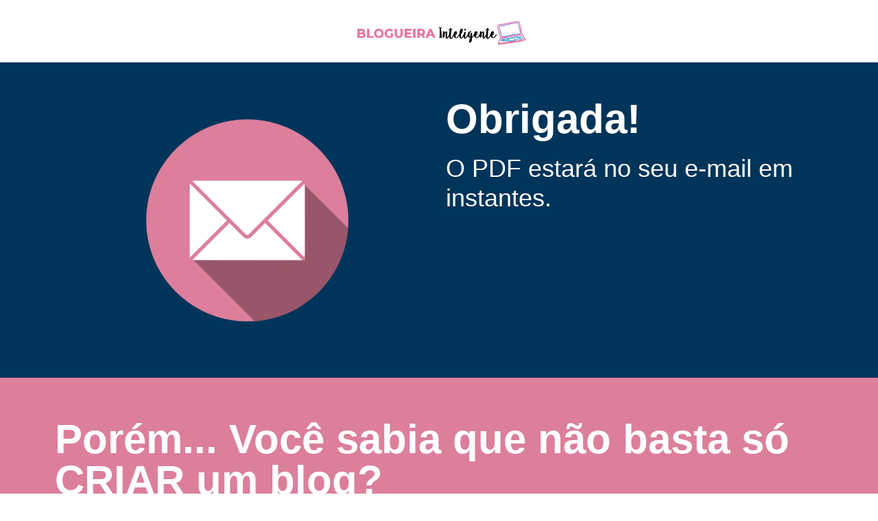

--- FILE ---
content_type: text/html; charset=UTF-8
request_url: https://blogueirainteligente.com.br/obrigada-por-confirmar-seu-email/
body_size: 25570
content:
<!DOCTYPE html><html lang="pt-BR" prefix="og: https://ogp.me/ns#"><head><script data-no-optimize="1">var litespeed_docref=sessionStorage.getItem("litespeed_docref");litespeed_docref&&(Object.defineProperty(document,"referrer",{get:function(){return litespeed_docref}}),sessionStorage.removeItem("litespeed_docref"));</script> <meta charset="UTF-8"> <script class="_iub_cs_skip" type="litespeed/javascript">var _iub=_iub||{};_iub.csConfiguration=_iub.csConfiguration||{};_iub.csConfiguration.siteId="3177471";_iub.csConfiguration.cookiePolicyId="57224661"</script> <script class="_iub_cs_skip" type="litespeed/javascript" data-src="https://cs.iubenda.com/sync/3177471.js"></script> <style>img:is([sizes="auto" i], [sizes^="auto," i]) { contain-intrinsic-size: 3000px 1500px }</style><meta name="viewport" content="width=device-width, initial-scale=1"><title>Obrigada por Confirmar seu Email - Blogueira Inteligente</title><meta name="description" content="Obrigada! O PDF estará no seu e-mail em instantes. Porém... Você sabia que não basta só CRIAR um blog? Para ter resultados, você vai precisar das estratégias"/><meta name="robots" content="follow, index, max-snippet:-1, max-video-preview:-1, max-image-preview:large"/><link rel="canonical" href="https://blogueirainteligente.com.br/obrigada-por-confirmar-seu-email/" /><meta property="og:locale" content="pt_BR" /><meta property="og:type" content="article" /><meta property="og:title" content="Obrigada por Confirmar seu Email - Blogueira Inteligente" /><meta property="og:description" content="Obrigada! O PDF estará no seu e-mail em instantes. Porém... Você sabia que não basta só CRIAR um blog? Para ter resultados, você vai precisar das estratégias" /><meta property="og:url" content="https://blogueirainteligente.com.br/obrigada-por-confirmar-seu-email/" /><meta property="og:site_name" content="Blogueira Inteligente" /><meta property="og:updated_time" content="2024-01-06T11:07:10+00:00" /><meta property="og:image" content="https://blogueirainteligente.com.br/wp-content/uploads/2020/02/cropped-blogueira-inteligente-logo-linha-rosa-2-1.png" /><meta property="og:image:secure_url" content="https://blogueirainteligente.com.br/wp-content/uploads/2020/02/cropped-blogueira-inteligente-logo-linha-rosa-2-1.png" /><meta property="og:image:width" content="1298" /><meta property="og:image:height" content="356" /><meta property="og:image:alt" content="Obrigada por Confirmar seu Email" /><meta property="og:image:type" content="image/png" /><meta property="article:published_time" content="2023-03-18T13:08:37+00:00" /><meta property="article:modified_time" content="2024-01-06T11:07:10+00:00" /><meta name="twitter:card" content="summary_large_image" /><meta name="twitter:title" content="Obrigada por Confirmar seu Email - Blogueira Inteligente" /><meta name="twitter:description" content="Obrigada! O PDF estará no seu e-mail em instantes. Porém... Você sabia que não basta só CRIAR um blog? Para ter resultados, você vai precisar das estratégias" /><meta name="twitter:image" content="https://blogueirainteligente.com.br/wp-content/uploads/2020/02/cropped-blogueira-inteligente-logo-linha-rosa-2-1.png" /><meta name="twitter:label1" content="Tempo para leitura" /><meta name="twitter:data1" content="Menos de um minuto" /> <script type="application/ld+json" class="rank-math-schema">{"@context":"https://schema.org","@graph":[{"@type":["Person","Organization"],"@id":"https://blogueirainteligente.com.br/#person","name":"Alyssa Prado","logo":{"@type":"ImageObject","@id":"https://blogueirainteligente.com.br/#logo","url":"https://blogueirainteligente.com.br/wp-content/uploads/2020/02/cropped-blogueira-inteligente-logo-linha-rosa-2.png","contentUrl":"https://blogueirainteligente.com.br/wp-content/uploads/2020/02/cropped-blogueira-inteligente-logo-linha-rosa-2.png","caption":"Blogueira Inteligente","inLanguage":"pt-BR","width":"1250","height":"356"},"image":{"@type":"ImageObject","@id":"https://blogueirainteligente.com.br/#logo","url":"https://blogueirainteligente.com.br/wp-content/uploads/2020/02/cropped-blogueira-inteligente-logo-linha-rosa-2.png","contentUrl":"https://blogueirainteligente.com.br/wp-content/uploads/2020/02/cropped-blogueira-inteligente-logo-linha-rosa-2.png","caption":"Blogueira Inteligente","inLanguage":"pt-BR","width":"1250","height":"356"}},{"@type":"WebSite","@id":"https://blogueirainteligente.com.br/#website","url":"https://blogueirainteligente.com.br","name":"Blogueira Inteligente","publisher":{"@id":"https://blogueirainteligente.com.br/#person"},"inLanguage":"pt-BR"},{"@type":"ImageObject","@id":"https://blogueirainteligente.com.br/wp-content/uploads/2020/02/cropped-blogueira-inteligente-logo-linha-rosa-2-1-1024x281.png","url":"https://blogueirainteligente.com.br/wp-content/uploads/2020/02/cropped-blogueira-inteligente-logo-linha-rosa-2-1-1024x281.png","width":"200","height":"200","inLanguage":"pt-BR"},{"@type":"WebPage","@id":"https://blogueirainteligente.com.br/obrigada-por-confirmar-seu-email/#webpage","url":"https://blogueirainteligente.com.br/obrigada-por-confirmar-seu-email/","name":"Obrigada por Confirmar seu Email - Blogueira Inteligente","datePublished":"2023-03-18T13:08:37+00:00","dateModified":"2024-01-06T11:07:10+00:00","isPartOf":{"@id":"https://blogueirainteligente.com.br/#website"},"primaryImageOfPage":{"@id":"https://blogueirainteligente.com.br/wp-content/uploads/2020/02/cropped-blogueira-inteligente-logo-linha-rosa-2-1-1024x281.png"},"inLanguage":"pt-BR"},{"@type":"Person","@id":"https://blogueirainteligente.com.br/author/alyssapradobloggmail-com/","name":"Alyssa Prado","url":"https://blogueirainteligente.com.br/author/alyssapradobloggmail-com/","image":{"@type":"ImageObject","@id":"https://blogueirainteligente.com.br/wp-content/litespeed/avatar/9912a8de32a5b5d3761dbe922c5a50a3.jpg?ver=1769530603","url":"https://blogueirainteligente.com.br/wp-content/litespeed/avatar/9912a8de32a5b5d3761dbe922c5a50a3.jpg?ver=1769530603","caption":"Alyssa Prado","inLanguage":"pt-BR"},"sameAs":["https://blogueirainteligente.com.br"]},{"@type":"Article","headline":"Obrigada por Confirmar seu Email - Blogueira Inteligente","datePublished":"2023-03-18T13:08:37+00:00","dateModified":"2024-01-06T11:07:10+00:00","author":{"@id":"https://blogueirainteligente.com.br/author/alyssapradobloggmail-com/","name":"Alyssa Prado"},"publisher":{"@id":"https://blogueirainteligente.com.br/#person"},"description":"Obrigada! O PDF estar\u00e1 no seu e-mail em instantes. Por\u00e9m... Voc\u00ea sabia que n\u00e3o basta s\u00f3 CRIAR um blog? Para ter resultados, voc\u00ea vai precisar das estrat\u00e9gias","name":"Obrigada por Confirmar seu Email - Blogueira Inteligente","@id":"https://blogueirainteligente.com.br/obrigada-por-confirmar-seu-email/#richSnippet","isPartOf":{"@id":"https://blogueirainteligente.com.br/obrigada-por-confirmar-seu-email/#webpage"},"image":{"@id":"https://blogueirainteligente.com.br/wp-content/uploads/2020/02/cropped-blogueira-inteligente-logo-linha-rosa-2-1-1024x281.png"},"inLanguage":"pt-BR","mainEntityOfPage":{"@id":"https://blogueirainteligente.com.br/obrigada-por-confirmar-seu-email/#webpage"}}]}</script> <link rel='dns-prefetch' href='//cdn.iubenda.com' /><link href='https://fonts.gstatic.com' crossorigin rel='preconnect' /><link href='https://fonts.googleapis.com' crossorigin rel='preconnect' /><link rel="alternate" type="application/rss+xml" title="Feed para Blogueira Inteligente &raquo;" href="https://blogueirainteligente.com.br/feed/" /><link rel="alternate" type="application/rss+xml" title="Feed de comentários para Blogueira Inteligente &raquo;" href="https://blogueirainteligente.com.br/comments/feed/" /><link rel="alternate" type="application/rss+xml" title="Feed de Blogueira Inteligente &raquo; Story" href="https://blogueirainteligente.com.br/web-stories/feed/"><link data-optimized="2" rel="stylesheet" href="https://blogueirainteligente.com.br/wp-content/litespeed/css/38737f38fa304ca72bc04009ed56154a.css?ver=d4159" /><style id='classic-theme-styles-inline-css'>/*! This file is auto-generated */
.wp-block-button__link{color:#fff;background-color:#32373c;border-radius:9999px;box-shadow:none;text-decoration:none;padding:calc(.667em + 2px) calc(1.333em + 2px);font-size:1.125em}.wp-block-file__button{background:#32373c;color:#fff;text-decoration:none}</style><style id='qsm-quiz-style-inline-css'></style><style id='global-styles-inline-css'>:root{--wp--preset--aspect-ratio--square: 1;--wp--preset--aspect-ratio--4-3: 4/3;--wp--preset--aspect-ratio--3-4: 3/4;--wp--preset--aspect-ratio--3-2: 3/2;--wp--preset--aspect-ratio--2-3: 2/3;--wp--preset--aspect-ratio--16-9: 16/9;--wp--preset--aspect-ratio--9-16: 9/16;--wp--preset--color--black: #000000;--wp--preset--color--cyan-bluish-gray: #abb8c3;--wp--preset--color--white: #ffffff;--wp--preset--color--pale-pink: #f78da7;--wp--preset--color--vivid-red: #cf2e2e;--wp--preset--color--luminous-vivid-orange: #ff6900;--wp--preset--color--luminous-vivid-amber: #fcb900;--wp--preset--color--light-green-cyan: #7bdcb5;--wp--preset--color--vivid-green-cyan: #00d084;--wp--preset--color--pale-cyan-blue: #8ed1fc;--wp--preset--color--vivid-cyan-blue: #0693e3;--wp--preset--color--vivid-purple: #9b51e0;--wp--preset--color--contrast: var(--contrast);--wp--preset--color--contrast-2: var(--contrast-2);--wp--preset--color--contrast-3: var(--contrast-3);--wp--preset--color--base: var(--base);--wp--preset--color--base-2: var(--base-2);--wp--preset--color--base-3: var(--base-3);--wp--preset--color--accent: var(--accent);--wp--preset--color--accent-hover: var(--accent-hover);--wp--preset--color--accent-2: var(--accent-2);--wp--preset--gradient--vivid-cyan-blue-to-vivid-purple: linear-gradient(135deg,rgb(6,147,227) 0%,rgb(155,81,224) 100%);--wp--preset--gradient--light-green-cyan-to-vivid-green-cyan: linear-gradient(135deg,rgb(122,220,180) 0%,rgb(0,208,130) 100%);--wp--preset--gradient--luminous-vivid-amber-to-luminous-vivid-orange: linear-gradient(135deg,rgb(252,185,0) 0%,rgb(255,105,0) 100%);--wp--preset--gradient--luminous-vivid-orange-to-vivid-red: linear-gradient(135deg,rgb(255,105,0) 0%,rgb(207,46,46) 100%);--wp--preset--gradient--very-light-gray-to-cyan-bluish-gray: linear-gradient(135deg,rgb(238,238,238) 0%,rgb(169,184,195) 100%);--wp--preset--gradient--cool-to-warm-spectrum: linear-gradient(135deg,rgb(74,234,220) 0%,rgb(151,120,209) 20%,rgb(207,42,186) 40%,rgb(238,44,130) 60%,rgb(251,105,98) 80%,rgb(254,248,76) 100%);--wp--preset--gradient--blush-light-purple: linear-gradient(135deg,rgb(255,206,236) 0%,rgb(152,150,240) 100%);--wp--preset--gradient--blush-bordeaux: linear-gradient(135deg,rgb(254,205,165) 0%,rgb(254,45,45) 50%,rgb(107,0,62) 100%);--wp--preset--gradient--luminous-dusk: linear-gradient(135deg,rgb(255,203,112) 0%,rgb(199,81,192) 50%,rgb(65,88,208) 100%);--wp--preset--gradient--pale-ocean: linear-gradient(135deg,rgb(255,245,203) 0%,rgb(182,227,212) 50%,rgb(51,167,181) 100%);--wp--preset--gradient--electric-grass: linear-gradient(135deg,rgb(202,248,128) 0%,rgb(113,206,126) 100%);--wp--preset--gradient--midnight: linear-gradient(135deg,rgb(2,3,129) 0%,rgb(40,116,252) 100%);--wp--preset--font-size--small: 13px;--wp--preset--font-size--medium: 20px;--wp--preset--font-size--large: 36px;--wp--preset--font-size--x-large: 42px;--wp--preset--spacing--20: 0.44rem;--wp--preset--spacing--30: 0.67rem;--wp--preset--spacing--40: 1rem;--wp--preset--spacing--50: 1.5rem;--wp--preset--spacing--60: 2.25rem;--wp--preset--spacing--70: 3.38rem;--wp--preset--spacing--80: 5.06rem;--wp--preset--shadow--natural: 6px 6px 9px rgba(0, 0, 0, 0.2);--wp--preset--shadow--deep: 12px 12px 50px rgba(0, 0, 0, 0.4);--wp--preset--shadow--sharp: 6px 6px 0px rgba(0, 0, 0, 0.2);--wp--preset--shadow--outlined: 6px 6px 0px -3px rgb(255, 255, 255), 6px 6px rgb(0, 0, 0);--wp--preset--shadow--crisp: 6px 6px 0px rgb(0, 0, 0);}:where(.is-layout-flex){gap: 0.5em;}:where(.is-layout-grid){gap: 0.5em;}body .is-layout-flex{display: flex;}.is-layout-flex{flex-wrap: wrap;align-items: center;}.is-layout-flex > :is(*, div){margin: 0;}body .is-layout-grid{display: grid;}.is-layout-grid > :is(*, div){margin: 0;}:where(.wp-block-columns.is-layout-flex){gap: 2em;}:where(.wp-block-columns.is-layout-grid){gap: 2em;}:where(.wp-block-post-template.is-layout-flex){gap: 1.25em;}:where(.wp-block-post-template.is-layout-grid){gap: 1.25em;}.has-black-color{color: var(--wp--preset--color--black) !important;}.has-cyan-bluish-gray-color{color: var(--wp--preset--color--cyan-bluish-gray) !important;}.has-white-color{color: var(--wp--preset--color--white) !important;}.has-pale-pink-color{color: var(--wp--preset--color--pale-pink) !important;}.has-vivid-red-color{color: var(--wp--preset--color--vivid-red) !important;}.has-luminous-vivid-orange-color{color: var(--wp--preset--color--luminous-vivid-orange) !important;}.has-luminous-vivid-amber-color{color: var(--wp--preset--color--luminous-vivid-amber) !important;}.has-light-green-cyan-color{color: var(--wp--preset--color--light-green-cyan) !important;}.has-vivid-green-cyan-color{color: var(--wp--preset--color--vivid-green-cyan) !important;}.has-pale-cyan-blue-color{color: var(--wp--preset--color--pale-cyan-blue) !important;}.has-vivid-cyan-blue-color{color: var(--wp--preset--color--vivid-cyan-blue) !important;}.has-vivid-purple-color{color: var(--wp--preset--color--vivid-purple) !important;}.has-black-background-color{background-color: var(--wp--preset--color--black) !important;}.has-cyan-bluish-gray-background-color{background-color: var(--wp--preset--color--cyan-bluish-gray) !important;}.has-white-background-color{background-color: var(--wp--preset--color--white) !important;}.has-pale-pink-background-color{background-color: var(--wp--preset--color--pale-pink) !important;}.has-vivid-red-background-color{background-color: var(--wp--preset--color--vivid-red) !important;}.has-luminous-vivid-orange-background-color{background-color: var(--wp--preset--color--luminous-vivid-orange) !important;}.has-luminous-vivid-amber-background-color{background-color: var(--wp--preset--color--luminous-vivid-amber) !important;}.has-light-green-cyan-background-color{background-color: var(--wp--preset--color--light-green-cyan) !important;}.has-vivid-green-cyan-background-color{background-color: var(--wp--preset--color--vivid-green-cyan) !important;}.has-pale-cyan-blue-background-color{background-color: var(--wp--preset--color--pale-cyan-blue) !important;}.has-vivid-cyan-blue-background-color{background-color: var(--wp--preset--color--vivid-cyan-blue) !important;}.has-vivid-purple-background-color{background-color: var(--wp--preset--color--vivid-purple) !important;}.has-black-border-color{border-color: var(--wp--preset--color--black) !important;}.has-cyan-bluish-gray-border-color{border-color: var(--wp--preset--color--cyan-bluish-gray) !important;}.has-white-border-color{border-color: var(--wp--preset--color--white) !important;}.has-pale-pink-border-color{border-color: var(--wp--preset--color--pale-pink) !important;}.has-vivid-red-border-color{border-color: var(--wp--preset--color--vivid-red) !important;}.has-luminous-vivid-orange-border-color{border-color: var(--wp--preset--color--luminous-vivid-orange) !important;}.has-luminous-vivid-amber-border-color{border-color: var(--wp--preset--color--luminous-vivid-amber) !important;}.has-light-green-cyan-border-color{border-color: var(--wp--preset--color--light-green-cyan) !important;}.has-vivid-green-cyan-border-color{border-color: var(--wp--preset--color--vivid-green-cyan) !important;}.has-pale-cyan-blue-border-color{border-color: var(--wp--preset--color--pale-cyan-blue) !important;}.has-vivid-cyan-blue-border-color{border-color: var(--wp--preset--color--vivid-cyan-blue) !important;}.has-vivid-purple-border-color{border-color: var(--wp--preset--color--vivid-purple) !important;}.has-vivid-cyan-blue-to-vivid-purple-gradient-background{background: var(--wp--preset--gradient--vivid-cyan-blue-to-vivid-purple) !important;}.has-light-green-cyan-to-vivid-green-cyan-gradient-background{background: var(--wp--preset--gradient--light-green-cyan-to-vivid-green-cyan) !important;}.has-luminous-vivid-amber-to-luminous-vivid-orange-gradient-background{background: var(--wp--preset--gradient--luminous-vivid-amber-to-luminous-vivid-orange) !important;}.has-luminous-vivid-orange-to-vivid-red-gradient-background{background: var(--wp--preset--gradient--luminous-vivid-orange-to-vivid-red) !important;}.has-very-light-gray-to-cyan-bluish-gray-gradient-background{background: var(--wp--preset--gradient--very-light-gray-to-cyan-bluish-gray) !important;}.has-cool-to-warm-spectrum-gradient-background{background: var(--wp--preset--gradient--cool-to-warm-spectrum) !important;}.has-blush-light-purple-gradient-background{background: var(--wp--preset--gradient--blush-light-purple) !important;}.has-blush-bordeaux-gradient-background{background: var(--wp--preset--gradient--blush-bordeaux) !important;}.has-luminous-dusk-gradient-background{background: var(--wp--preset--gradient--luminous-dusk) !important;}.has-pale-ocean-gradient-background{background: var(--wp--preset--gradient--pale-ocean) !important;}.has-electric-grass-gradient-background{background: var(--wp--preset--gradient--electric-grass) !important;}.has-midnight-gradient-background{background: var(--wp--preset--gradient--midnight) !important;}.has-small-font-size{font-size: var(--wp--preset--font-size--small) !important;}.has-medium-font-size{font-size: var(--wp--preset--font-size--medium) !important;}.has-large-font-size{font-size: var(--wp--preset--font-size--large) !important;}.has-x-large-font-size{font-size: var(--wp--preset--font-size--x-large) !important;}
:where(.wp-block-columns.is-layout-flex){gap: 2em;}:where(.wp-block-columns.is-layout-grid){gap: 2em;}
:root :where(.wp-block-pullquote){font-size: 1.5em;line-height: 1.6;}
:where(.wp-block-post-template.is-layout-flex){gap: 1.25em;}:where(.wp-block-post-template.is-layout-grid){gap: 1.25em;}</style><style id='generate-style-inline-css'>body{background-color:var(--base-3);color:var(--contrast);}a{color:var(--accent);}a:hover, a:focus, a:active{color:var(--accent-hover);}.wp-block-group__inner-container{max-width:1200px;margin-left:auto;margin-right:auto;}.site-header .header-image{width:200px;}:root{--contrast:#141414;--contrast-2:#3a3d68;--contrast-3:#9898b1;--base:#e1e6ed;--base-2:#ededff;--base-3:#ffffff;--accent:#dc7f9b;--accent-hover:#7c80db;--accent-2:#3a3d68;}:root .has-contrast-color{color:var(--contrast);}:root .has-contrast-background-color{background-color:var(--contrast);}:root .has-contrast-2-color{color:var(--contrast-2);}:root .has-contrast-2-background-color{background-color:var(--contrast-2);}:root .has-contrast-3-color{color:var(--contrast-3);}:root .has-contrast-3-background-color{background-color:var(--contrast-3);}:root .has-base-color{color:var(--base);}:root .has-base-background-color{background-color:var(--base);}:root .has-base-2-color{color:var(--base-2);}:root .has-base-2-background-color{background-color:var(--base-2);}:root .has-base-3-color{color:var(--base-3);}:root .has-base-3-background-color{background-color:var(--base-3);}:root .has-accent-color{color:var(--accent);}:root .has-accent-background-color{background-color:var(--accent);}:root .has-accent-hover-color{color:var(--accent-hover);}:root .has-accent-hover-background-color{background-color:var(--accent-hover);}:root .has-accent-2-color{color:var(--accent-2);}:root .has-accent-2-background-color{background-color:var(--accent-2);}.gp-modal:not(.gp-modal--open):not(.gp-modal--transition){display:none;}.gp-modal--transition:not(.gp-modal--open){pointer-events:none;}.gp-modal-overlay:not(.gp-modal-overlay--open):not(.gp-modal--transition){display:none;}.gp-modal__overlay{display:none;position:fixed;top:0;left:0;right:0;bottom:0;background:rgba(0,0,0,0.2);display:flex;justify-content:center;align-items:center;z-index:10000;backdrop-filter:blur(3px);transition:opacity 500ms ease;opacity:0;}.gp-modal--open:not(.gp-modal--transition) .gp-modal__overlay{opacity:1;}.gp-modal__container{max-width:100%;max-height:100vh;transform:scale(0.9);transition:transform 500ms ease;padding:0 10px;}.gp-modal--open:not(.gp-modal--transition) .gp-modal__container{transform:scale(1);}.search-modal-fields{display:flex;}.gp-search-modal .gp-modal__overlay{align-items:flex-start;padding-top:25vh;background:var(--gp-search-modal-overlay-bg-color);}.search-modal-form{width:500px;max-width:100%;background-color:var(--gp-search-modal-bg-color);color:var(--gp-search-modal-text-color);}.search-modal-form .search-field, .search-modal-form .search-field:focus{width:100%;height:60px;background-color:transparent;border:0;appearance:none;color:currentColor;}.search-modal-fields button, .search-modal-fields button:active, .search-modal-fields button:focus, .search-modal-fields button:hover{background-color:transparent;border:0;color:currentColor;width:60px;}body, button, input, select, textarea{font-family:Source Sans Pro, sans-serif;font-size:19px;}body{line-height:1.5;}.main-navigation a, .main-navigation .menu-toggle, .main-navigation .menu-bar-items{font-family:Montserrat, sans-serif;font-weight:700;text-transform:uppercase;font-size:14px;}button:not(.menu-toggle),html input[type="button"],input[type="reset"],input[type="submit"],.button,.wp-block-button .wp-block-button__link{font-weight:600;text-decoration:none;font-size:19px;}h1{font-family:Montserrat, sans-serif;font-weight:700;font-size:40px;line-height:1.1;}h2{font-weight:600;font-size:36px;line-height:1.2;}h3{font-weight:600;font-size:26px;line-height:1.3;}h4{font-weight:600;font-size:21px;line-height:1.4;}.main-title{font-family:Montserrat, sans-serif;font-weight:bold;text-transform:uppercase;font-size:29px;}.top-bar{background-color:#636363;color:#ffffff;}.top-bar a{color:#ffffff;}.top-bar a:hover{color:#303030;}.site-header{background-color:var(--base-3);}.main-title a,.main-title a:hover{color:var(--accent-2);}.site-description{color:var(--contrast-3);}.main-navigation .main-nav ul li a, .main-navigation .menu-toggle, .main-navigation .menu-bar-items{color:var(--contrast-2);}.main-navigation .main-nav ul li:not([class*="current-menu-"]):hover > a, .main-navigation .main-nav ul li:not([class*="current-menu-"]):focus > a, .main-navigation .main-nav ul li.sfHover:not([class*="current-menu-"]) > a, .main-navigation .menu-bar-item:hover > a, .main-navigation .menu-bar-item.sfHover > a{color:var(--accent);}button.menu-toggle:hover,button.menu-toggle:focus{color:var(--contrast-2);}.main-navigation .main-nav ul li[class*="current-menu-"] > a{color:var(--accent-2);}.navigation-search input[type="search"],.navigation-search input[type="search"]:active, .navigation-search input[type="search"]:focus, .main-navigation .main-nav ul li.search-item.active > a, .main-navigation .menu-bar-items .search-item.active > a{color:var(--accent);}.main-navigation ul ul{background-color:#eaeaea;}.main-navigation .main-nav ul ul li a{color:#515151;}.main-navigation .main-nav ul ul li:not([class*="current-menu-"]):hover > a,.main-navigation .main-nav ul ul li:not([class*="current-menu-"]):focus > a, .main-navigation .main-nav ul ul li.sfHover:not([class*="current-menu-"]) > a{color:var(--accent);background-color:#eaeaea;}.main-navigation .main-nav ul ul li[class*="current-menu-"] > a{color:var(--accent);background-color:#eaeaea;}.separate-containers .inside-article, .separate-containers .comments-area, .separate-containers .page-header, .one-container .container, .separate-containers .paging-navigation, .inside-page-header{background-color:var(--base-3);}.entry-title a{color:var(--contrast);}.entry-title a:hover{color:var(--accent-2);}.entry-meta{color:var(--contrast-2);}.sidebar .widget{background-color:rgba(242,245,250,0.4);}.footer-widgets{background-color:var(--base-3);}.site-info{background-color:var(--base-3);}input[type="text"],input[type="email"],input[type="url"],input[type="password"],input[type="search"],input[type="tel"],input[type="number"],textarea,select{color:var(--contrast);background-color:#ffffff;border-color:var(--base);}input[type="text"]:focus,input[type="email"]:focus,input[type="url"]:focus,input[type="password"]:focus,input[type="search"]:focus,input[type="tel"]:focus,input[type="number"]:focus,textarea:focus,select:focus{color:var(--contrast);background-color:#ffffff;border-color:var(--contrast-3);}button,html input[type="button"],input[type="reset"],input[type="submit"],a.button,a.wp-block-button__link:not(.has-background){color:var(--base-3);background-color:var(--accent);}button:hover,html input[type="button"]:hover,input[type="reset"]:hover,input[type="submit"]:hover,a.button:hover,button:focus,html input[type="button"]:focus,input[type="reset"]:focus,input[type="submit"]:focus,a.button:focus,a.wp-block-button__link:not(.has-background):active,a.wp-block-button__link:not(.has-background):focus,a.wp-block-button__link:not(.has-background):hover{color:var(--base-3);background-color:var(--accent-hover);}a.generate-back-to-top{background-color:rgba( 0,0,0,0.4 );color:#ffffff;}a.generate-back-to-top:hover,a.generate-back-to-top:focus{background-color:rgba( 0,0,0,0.6 );color:#ffffff;}:root{--gp-search-modal-bg-color:var(--base-3);--gp-search-modal-text-color:var(--contrast);--gp-search-modal-overlay-bg-color:rgba(0,0,0,0.2);}@media (max-width: 992px){.main-navigation .menu-bar-item:hover > a, .main-navigation .menu-bar-item.sfHover > a{background:none;color:var(--contrast-2);}}.inside-header{padding:30px;}.nav-below-header .main-navigation .inside-navigation.grid-container, .nav-above-header .main-navigation .inside-navigation.grid-container{padding:0px 10px 0px 10px;}.separate-containers .inside-article, .separate-containers .comments-area, .separate-containers .page-header, .separate-containers .paging-navigation, .one-container .site-content, .inside-page-header{padding:70px 30px 20px 30px;}.site-main .wp-block-group__inner-container{padding:70px 30px 20px 30px;}.separate-containers .paging-navigation{padding-top:20px;padding-bottom:20px;}.entry-content .alignwide, body:not(.no-sidebar) .entry-content .alignfull{margin-left:-30px;width:calc(100% + 60px);max-width:calc(100% + 60px);}.one-container.right-sidebar .site-main,.one-container.both-right .site-main{margin-right:30px;}.one-container.left-sidebar .site-main,.one-container.both-left .site-main{margin-left:30px;}.one-container.both-sidebars .site-main{margin:0px 30px 0px 30px;}.sidebar .widget, .page-header, .widget-area .main-navigation, .site-main > *{margin-bottom:40px;}.separate-containers .site-main{margin:40px;}.both-right .inside-left-sidebar,.both-left .inside-left-sidebar{margin-right:20px;}.both-right .inside-right-sidebar,.both-left .inside-right-sidebar{margin-left:20px;}.one-container.archive .post:not(:last-child):not(.is-loop-template-item), .one-container.blog .post:not(:last-child):not(.is-loop-template-item){padding-bottom:20px;}.separate-containers .featured-image{margin-top:40px;}.separate-containers .inside-right-sidebar, .separate-containers .inside-left-sidebar{margin-top:40px;margin-bottom:40px;}.rtl .menu-item-has-children .dropdown-menu-toggle{padding-left:20px;}.rtl .main-navigation .main-nav ul li.menu-item-has-children > a{padding-right:20px;}.widget-area .widget{padding:30px;}.footer-widgets-container{padding:0px;}.inside-site-info{padding:20px;}@media (max-width:768px){.separate-containers .inside-article, .separate-containers .comments-area, .separate-containers .page-header, .separate-containers .paging-navigation, .one-container .site-content, .inside-page-header{padding:80px 30px 20px 30px;}.site-main .wp-block-group__inner-container{padding:80px 30px 20px 30px;}.inside-top-bar{padding-right:30px;padding-left:30px;}.inside-header{padding-top:20px;padding-right:20px;padding-bottom:20px;padding-left:30px;}.widget-area .widget{padding-top:20px;padding-right:20px;padding-bottom:20px;padding-left:20px;}.footer-widgets-container{padding-top:0px;padding-right:0px;padding-bottom:0px;padding-left:0px;}.inside-site-info{padding-right:30px;padding-left:30px;}.entry-content .alignwide, body:not(.no-sidebar) .entry-content .alignfull{margin-left:-30px;width:calc(100% + 60px);max-width:calc(100% + 60px);}.one-container .site-main .paging-navigation{margin-bottom:40px;}}/* End cached CSS */.is-right-sidebar{width:25%;}.is-left-sidebar{width:30%;}.site-content .content-area{width:100%;}@media (max-width: 992px){.main-navigation .menu-toggle,.sidebar-nav-mobile:not(#sticky-placeholder){display:block;}.main-navigation ul,.gen-sidebar-nav,.main-navigation:not(.slideout-navigation):not(.toggled) .main-nav > ul,.has-inline-mobile-toggle #site-navigation .inside-navigation > *:not(.navigation-search):not(.main-nav){display:none;}.nav-align-right .inside-navigation,.nav-align-center .inside-navigation{justify-content:space-between;}.has-inline-mobile-toggle .mobile-menu-control-wrapper{display:flex;flex-wrap:wrap;}.has-inline-mobile-toggle .inside-header{flex-direction:row;text-align:left;flex-wrap:wrap;}.has-inline-mobile-toggle .header-widget,.has-inline-mobile-toggle #site-navigation{flex-basis:100%;}.nav-float-left .has-inline-mobile-toggle #site-navigation{order:10;}}
.elementor-template-full-width .site-content{display:block;}
.dynamic-author-image-rounded{border-radius:100%;}.dynamic-featured-image, .dynamic-author-image{vertical-align:middle;}.one-container.blog .dynamic-content-template:not(:last-child), .one-container.archive .dynamic-content-template:not(:last-child){padding-bottom:0px;}.dynamic-entry-excerpt > p:last-child{margin-bottom:0px;}
.page-hero .inside-page-hero.grid-container{max-width:calc(1200px - 0px - 0px);}.inside-page-hero > *:last-child{margin-bottom:0px;}.header-wrap{position:absolute;left:0px;right:0px;z-index:10;}.header-wrap .site-header{background:transparent;}.elementor-editor-active .header-wrap{pointer-events:none;}
.post-image:not(:first-child), .page-content:not(:first-child), .entry-content:not(:first-child), .entry-summary:not(:first-child), footer.entry-meta{margin-top:1.1em;}.post-image-above-header .inside-article div.featured-image, .post-image-above-header .inside-article div.post-image{margin-bottom:1.1em;}.main-navigation.slideout-navigation .main-nav > ul > li > a{line-height:61px;}</style><style id='generateblocks-inline-css'>.gb-container-8ea0a712{margin-top:80px;background-color:var(--contrast-2);color:var(--base-3);position:relative;overflow:hidden;position:relative;}.gb-container-8ea0a712:before{content:"";background-image:url(https://blogueirainteligente.com.br/wp-content/uploads/2021/01/abstract-shapes.svg);background-repeat:no-repeat;background-position:center top;background-size:cover;z-index:0;position:absolute;top:0;right:0;bottom:0;left:0;transition:inherit;pointer-events:none;opacity:0.05;}.gb-container-8ea0a712 > .gb-inside-container{padding:140px 30px 60px;max-width:1200px;margin-left:auto;margin-right:auto;z-index:1;position:relative;}.gb-container-8ea0a712 a{color:var(--base-3);}.gb-container-8ea0a712 a:hover{color:var(--base-2);}.gb-grid-wrapper > .gb-grid-column-8ea0a712 > .gb-container{display:flex;flex-direction:column;height:100%;}.gb-container-8ea0a712 > .gb-shapes .gb-shape-1{color:var(--base-3);position:absolute;overflow:hidden;pointer-events:none;line-height:0;left:0;right:0;top:-1px;transform:scaleY(-1);}.gb-container-8ea0a712 > .gb-shapes .gb-shape-1 svg{height:40px;width:calc(100% + 1.3px);fill:currentColor;position:relative;left:50%;transform:translateX(-50%);min-width:100%;}.gb-container-8ea0a712.gb-has-dynamic-bg:before{background-image:var(--background-url);}.gb-container-8ea0a712.gb-no-dynamic-bg:before{background-image:none;}.gb-container-08e508e0{margin-right:80px;}.gb-container-08e508e0 > .gb-inside-container{padding:0;}.gb-grid-wrapper > .gb-grid-column-08e508e0{width:66.66%;}.gb-grid-wrapper > .gb-grid-column-08e508e0 > .gb-container{display:flex;flex-direction:column;height:100%;}.gb-container-fa4f993b{height:100%;padding:0;}.gb-grid-wrapper > .gb-grid-column-fa4f993b{width:33.33%;}.gb-container-30166353{margin-top:60px;border-top:1px solid var(--base-3);}.gb-container-30166353 > .gb-inside-container{padding:60px 0;max-width:1200px;margin-left:auto;margin-right:auto;}.gb-grid-wrapper > .gb-grid-column-30166353 > .gb-container{display:flex;flex-direction:column;height:100%;}.gb-container-bd73b5c4 > .gb-inside-container{padding:0;}.gb-grid-wrapper > .gb-grid-column-bd73b5c4{width:50%;}.gb-grid-wrapper > .gb-grid-column-bd73b5c4 > .gb-container{display:flex;flex-direction:column;height:100%;}.gb-container-571e035c > .gb-inside-container{padding:0;}.gb-grid-wrapper > .gb-grid-column-571e035c{width:50%;}.gb-grid-wrapper > .gb-grid-column-571e035c > .gb-container{display:flex;flex-direction:column;height:100%;}.gb-container-fb3a3e68{background-color:var(--base-2);position:relative;}.gb-container-fb3a3e68 > .gb-inside-container{padding:160px 30px 100px;max-width:1200px;margin-left:auto;margin-right:auto;}.gb-grid-wrapper > .gb-grid-column-fb3a3e68 > .gb-container{display:flex;flex-direction:column;height:100%;}.gb-container-fb3a3e68 > .gb-shapes .gb-shape-1{color:var(--base-3);position:absolute;overflow:hidden;pointer-events:none;line-height:0;left:0;right:0;bottom:-1px;transform:scaleX(-1);}.gb-container-fb3a3e68 > .gb-shapes .gb-shape-1 svg{height:50px;width:calc(100% + 1.3px);fill:currentColor;position:relative;left:50%;transform:translateX(-50%);min-width:100%;}.gb-grid-wrapper-625e6116{display:flex;flex-wrap:wrap;align-items:center;margin-left:-80px;}.gb-grid-wrapper-625e6116 > .gb-grid-column{box-sizing:border-box;padding-left:80px;}.gb-grid-wrapper-150dce3f{display:flex;flex-wrap:wrap;margin-left:-30px;}.gb-grid-wrapper-150dce3f > .gb-grid-column{box-sizing:border-box;padding-left:30px;}p.gb-headline-cb7c3c96{padding-right:100px;}p.gb-headline-a8a1fab4{font-size:17px;color:#ffffff;}h1.gb-headline-95186c53{margin-bottom:0px;}a.gb-button-5890c4ea{display:inline-flex;font-family:Montserrat, sans-serif;font-weight:600;padding:15px 20px;background-color:var(--accent);color:#ffffff;text-decoration:none;}a.gb-button-5890c4ea:hover, a.gb-button-5890c4ea:active, a.gb-button-5890c4ea:focus{background-color:var(--accent-hover);color:#ffffff;}a.gb-button-6a24049e{display:inline-flex;align-items:center;padding:15px;margin-right:30px;border-radius:100%;border:2px solid var(--base-3);color:#ffffff;text-decoration:none;}a.gb-button-6a24049e:hover, a.gb-button-6a24049e:active, a.gb-button-6a24049e:focus{background-color:var(--accent);color:#ffffff;}a.gb-button-6a24049e .gb-icon{line-height:0;}a.gb-button-6a24049e .gb-icon svg{width:1em;height:1em;fill:currentColor;}a.gb-button-e653d5ab{display:inline-flex;align-items:center;padding:15px;margin-right:30px;border-radius:100%;border:2px solid var(--base-3);color:#ffffff;text-decoration:none;}a.gb-button-e653d5ab:hover, a.gb-button-e653d5ab:active, a.gb-button-e653d5ab:focus{background-color:var(--accent);color:#ffffff;}a.gb-button-e653d5ab .gb-icon{line-height:0;}a.gb-button-e653d5ab .gb-icon svg{width:1em;height:1em;fill:currentColor;}a.gb-button-d2ee8565{display:inline-flex;align-items:center;padding:15px;margin-right:30px;border-radius:100%;border:2px solid var(--base-3);color:#ffffff;text-decoration:none;}a.gb-button-d2ee8565:hover, a.gb-button-d2ee8565:active, a.gb-button-d2ee8565:focus{background-color:var(--accent);color:#ffffff;}a.gb-button-d2ee8565 .gb-icon{line-height:0;}a.gb-button-d2ee8565 .gb-icon svg{width:1em;height:1em;fill:currentColor;}a.gb-button-f75fce3b{display:inline-flex;align-items:center;padding:15px;border-radius:100%;border:2px solid var(--base-3);color:#ffffff;text-decoration:none;}a.gb-button-f75fce3b:hover, a.gb-button-f75fce3b:active, a.gb-button-f75fce3b:focus{background-color:var(--accent);color:#ffffff;}a.gb-button-f75fce3b .gb-icon{line-height:0;}a.gb-button-f75fce3b .gb-icon svg{width:1em;height:1em;fill:currentColor;}.gb-button-wrapper a.gb-button-acc1ae52{display:inline-flex;align-items:center;justify-content:center;font-size:17px;text-align:center;margin-right:30px;color:#ffffff;text-decoration:none;}.gb-button-wrapper a.gb-button-acc1ae52:hover, .gb-button-wrapper a.gb-button-acc1ae52:active, .gb-button-wrapper a.gb-button-acc1ae52:focus{color:#f2f5fa;}.gb-button-wrapper a.gb-button-1d0279eb{display:inline-flex;align-items:center;justify-content:center;font-size:17px;text-align:center;margin-right:30px;color:#ffffff;text-decoration:none;}.gb-button-wrapper a.gb-button-1d0279eb:hover, .gb-button-wrapper a.gb-button-1d0279eb:active, .gb-button-wrapper a.gb-button-1d0279eb:focus{color:#f2f5fa;}.gb-button-wrapper a.gb-button-cb8816f7{display:inline-flex;align-items:center;justify-content:center;font-size:17px;text-align:center;color:#ffffff;text-decoration:none;}.gb-button-wrapper a.gb-button-cb8816f7:hover, .gb-button-wrapper a.gb-button-cb8816f7:active, .gb-button-wrapper a.gb-button-cb8816f7:focus{color:#f2f5fa;}.gb-button-wrapper{display:flex;flex-wrap:wrap;align-items:flex-start;justify-content:flex-start;clear:both;}.gb-button-wrapper-5d2efd4d{justify-content:flex-end;}@media (max-width: 1024px) {.gb-container-8ea0a712 > .gb-shapes .gb-shape-1 svg{width:150%;}.gb-grid-wrapper > .gb-grid-column-08e508e0{width:100%;}.gb-grid-wrapper > .gb-grid-column-fa4f993b{width:50%;}.gb-grid-wrapper-625e6116 > .gb-grid-column{padding-bottom:40px;}p.gb-headline-cb7c3c96{padding-right:0px;}}@media (max-width: 1024px) and (min-width: 768px) {.gb-grid-wrapper > div.gb-grid-column-fa4f993b{padding-bottom:0;}}@media (max-width: 767px) {.gb-container-8ea0a712 > .gb-shapes .gb-shape-1 svg{width:200%;}.gb-container-08e508e0{margin-right:0px;}.gb-grid-wrapper > .gb-grid-column-08e508e0{width:100%;}.gb-container-fa4f993b{display:flex;flex-direction:row;align-items:center;justify-content:center;column-gap:10px;}.gb-grid-wrapper > .gb-grid-column-fa4f993b{width:100%;flex-grow:0;}.gb-grid-wrapper > div.gb-grid-column-fa4f993b{padding-bottom:0;}.gb-grid-wrapper > .gb-grid-column-bd73b5c4{width:100%;}.gb-grid-wrapper > .gb-grid-column-571e035c{width:100%;}.gb-container-fb3a3e68 > .gb-inside-container{padding-top:140px;}h3.gb-headline-622fc3e1{text-align:center;}p.gb-headline-cb7c3c96{text-align:center;}p.gb-headline-a8a1fab4{text-align:center;}a.gb-button-5890c4ea{display:flex;align-items:center;justify-content:center;column-gap:10px;}.gb-button-wrapper-5d2efd4d{justify-content:flex-start;}}:root{--gb-container-width:1200px;}.gb-container .wp-block-image img{vertical-align:middle;}.gb-grid-wrapper .wp-block-image{margin-bottom:0;}.gb-highlight{background:none;}.gb-shape{line-height:0;}</style><style id='generate-offside-inline-css'>:root{--gp-slideout-width:265px;}.slideout-navigation.main-navigation{background-color:var(--contrast-2);}.slideout-navigation.main-navigation .main-nav ul li a{color:#ffffff;}.slideout-navigation.main-navigation ul ul{background-color:rgba(0,0,0,0);}.slideout-navigation.main-navigation .main-nav ul ul li a{color:#ffffff;}.slideout-navigation.main-navigation .main-nav ul li:not([class*="current-menu-"]):hover > a, .slideout-navigation.main-navigation .main-nav ul li:not([class*="current-menu-"]):focus > a, .slideout-navigation.main-navigation .main-nav ul li.sfHover:not([class*="current-menu-"]) > a{color:#f2f5fa;}.slideout-navigation.main-navigation .main-nav ul ul li:not([class*="current-menu-"]):hover > a, .slideout-navigation.main-navigation .main-nav ul ul li:not([class*="current-menu-"]):focus > a, .slideout-navigation.main-navigation .main-nav ul ul li.sfHover:not([class*="current-menu-"]) > a{background-color:rgba(0,0,0,0);}.slideout-navigation.main-navigation .main-nav ul li[class*="current-menu-"] > a{color:#ffffff;}.slideout-navigation.main-navigation .main-nav ul ul li[class*="current-menu-"] > a{background-color:rgba(0,0,0,0);}.slideout-navigation, .slideout-navigation a{color:#ffffff;}.slideout-navigation button.slideout-exit{color:#ffffff;padding-left:20px;padding-right:20px;}.slide-opened nav.toggled .menu-toggle:before{display:none;}@media (max-width: 992px){.menu-bar-item.slideout-toggle{display:none;}}
.slideout-navigation.main-navigation .main-nav ul li a{font-weight:600;text-transform:uppercase;font-size:20px;}@media (max-width:768px){.slideout-navigation.main-navigation .main-nav ul li a{font-size:20px;}}</style><link rel="preconnect" href="https://fonts.gstatic.com/" crossorigin> <script  class=" _iub_cs_skip" id="iubenda-head-inline-scripts-0" type="litespeed/javascript">var _iub=_iub||[];_iub.csConfiguration={"floatingPreferencesButtonDisplay":"bottom-right","lang":"pt-BR","siteId":"3177471","cookiePolicyId":"57224661","whitelabel":!1,"banner":{"closeButtonDisplay":!1,"listPurposes":!0,"explicitWithdrawal":!0,"position":"bottom","style":"light","textColor":"#000000","backgroundColor":"#FFFFFF","customizeButtonCaptionColor":"#4D4D4D","customizeButtonColor":"#DADADA","backgroundOverlay":!0},"perPurposeConsent":!0,"enableUspr":!0,"enableLgpd":!0,"googleAdditionalConsentMode":!0,"countryDetection":!0,"invalidateConsentWithoutLog":!0}</script> <script  class=" _iub_cs_skip" type="litespeed/javascript" data-src="//cdn.iubenda.com/cs/gpp/stub.js?ver=3.12.4" id="iubenda-head-scripts-0-js"></script> <script  charset="UTF-8" class=" _iub_cs_skip" type="litespeed/javascript" data-src="//cdn.iubenda.com/cs/iubenda_cs.js?ver=3.12.4" id="iubenda-head-scripts-1-js"></script> <script id="jquery-core-js-extra" type="litespeed/javascript">var geol_tinymce={"icon":"https:\/\/blogueirainteligente.com.br\/wp-content\/plugins\/geotargetingwp\/addons\/geo-links\/includes\/admin\/img\/geol_link.png"}</script> <script type="litespeed/javascript" data-src="https://blogueirainteligente.com.br/wp-includes/js/jquery/jquery.min.js" id="jquery-core-js"></script> <link rel="https://api.w.org/" href="https://blogueirainteligente.com.br/wp-json/" /><link rel="alternate" title="JSON" type="application/json" href="https://blogueirainteligente.com.br/wp-json/wp/v2/pages/2161" /><link rel="EditURI" type="application/rsd+xml" title="RSD" href="https://blogueirainteligente.com.br/xmlrpc.php?rsd" /><link rel='shortlink' href='https://blogueirainteligente.com.br/?p=2161' /><link rel="alternate" title="oEmbed (JSON)" type="application/json+oembed" href="https://blogueirainteligente.com.br/wp-json/oembed/1.0/embed?url=https%3A%2F%2Fblogueirainteligente.com.br%2Fobrigada-por-confirmar-seu-email%2F" /><link rel="alternate" title="oEmbed (XML)" type="text/xml+oembed" href="https://blogueirainteligente.com.br/wp-json/oembed/1.0/embed?url=https%3A%2F%2Fblogueirainteligente.com.br%2Fobrigada-por-confirmar-seu-email%2F&#038;format=xml" /><meta name="p:domain_verify" content="234bc234480510719177995e4873562e"/><meta name="google-site-verification" content="18XTjGVb1URvwNW6pG9s5HSizxXhNuC4mu5vbq4A-2Q" /><meta name="facebook-domain-verification" content="sm7j0s1m8444nlh1ct2h6ib62mvw8g" /> <script id="hotmart_launcher_script" type="litespeed/javascript">(function(l,a,u,n,c,h,e,r){l.HotmartLauncherObject=c;l[c]=l[c]||function(){(l[c].q=l[c].q||[]).push(arguments)},l[c].l=1*new Date();h=a.createElement(u),e=a.getElementsByTagName(u)[0];h.async=1;h.src=n;e.parentNode.insertBefore(h,e)})(window,document,'script','//launcher.hotmart.com/launcher.js','hot');hot('account','4e0bd819-784b-3553-a028-70ddf6547f35')</script> <script type="litespeed/javascript" data-src="https://pagead2.googlesyndication.com/pagead/js/adsbygoogle.js?client=ca-pub-3186602956441707"
     crossorigin="anonymous"></script> 
 <script type="litespeed/javascript">(function(w,d,s,l,i){w[l]=w[l]||[];w[l].push({'gtm.start':new Date().getTime(),event:'gtm.js'});var f=d.getElementsByTagName(s)[0],j=d.createElement(s),dl=l!='dataLayer'?'&l='+l:'';j.async=!0;j.src='https://www.googletagmanager.com/gtm.js?id='+i+dl;f.parentNode.insertBefore(j,f)})(window,document,'script','dataLayer','GTM-NFZHWCG')</script>  <script type="litespeed/javascript">!function(f,b,e,v,n,t,s){if(f.fbq)return;n=f.fbq=function(){n.callMethod?n.callMethod.apply(n,arguments):n.queue.push(arguments)};if(!f._fbq)f._fbq=n;n.push=n;n.loaded=!0;n.version='2.0';n.queue=[];t=b.createElement(e);t.async=!0;t.src=v;s=b.getElementsByTagName(e)[0];s.parentNode.insertBefore(t,s)}(window,document,'script','https://connect.facebook.net/en_US/fbevents.js');fbq('init','590556642948328');fbq('track','PageView')</script> <noscript><img height="1" width="1" style="display:none"
src="https://www.facebook.com/tr?id=590556642948328&ev=PageView&noscript=1"
/></noscript> <script type="litespeed/javascript">!function(e){if(!window.pintrk){window.pintrk=function(){window.pintrk.queue.push(Array.prototype.slice.call(arguments))};var n=window.pintrk;n.queue=[],n.version="3.0";var t=document.createElement("script");t.async=!0,t.src=e;var r=document.getElementsByTagName("script")[0];r.parentNode.insertBefore(t,r)}}("https://s.pinimg.com/ct/core.js");pintrk('load','2612641329816',{em:'<user_email_address>'});pintrk('page')</script> <noscript>
<img height="1" width="1" style="display:none;" alt=""
src="https://ct.pinterest.com/v3/?event=init&tid=2612641329816&pd[em]=<hashed_email_address>&noscript=1" />
</noscript>
 <script type="litespeed/javascript" data-src="https://pagead2.googlesyndication.com/pagead/js/adsbygoogle.js?client=ca-pub-3186602956441707"
     crossorigin="anonymous"></script> <script type="litespeed/javascript">(function(c,l,a,r,i,t,y){c[a]=c[a]||function(){(c[a].q=c[a].q||[]).push(arguments)};t=l.createElement(r);t.async=1;t.src="https://www.clarity.ms/tag/"+i;y=l.getElementsByTagName(r)[0];y.parentNode.insertBefore(t,y)})(window,document,"clarity","script","kpdqbx758f")</script><meta name="generator" content="Elementor 3.20.3; features: e_optimized_assets_loading, additional_custom_breakpoints, block_editor_assets_optimize, e_image_loading_optimization; settings: css_print_method-external, google_font-enabled, font_display-auto"><style id="uagb-style-frontend-2161">.uag-blocks-common-selector{z-index:var(--z-index-desktop) !important}@media (max-width: 976px){.uag-blocks-common-selector{z-index:var(--z-index-tablet) !important}}@media (max-width: 767px){.uag-blocks-common-selector{z-index:var(--z-index-mobile) !important}}</style><link rel="icon" href="https://blogueirainteligente.com.br/wp-content/uploads/2020/02/cropped-bi-favicon-32x32.png" sizes="32x32" /><link rel="icon" href="https://blogueirainteligente.com.br/wp-content/uploads/2020/02/cropped-bi-favicon-192x192.png" sizes="192x192" /><link rel="apple-touch-icon" href="https://blogueirainteligente.com.br/wp-content/uploads/2020/02/cropped-bi-favicon-180x180.png" /><meta name="msapplication-TileImage" content="https://blogueirainteligente.com.br/wp-content/uploads/2020/02/cropped-bi-favicon-270x270.png" /><style id="wp-custom-css">/* GeneratePress Site CSS */ .main-navigation a {
	letter-spacing: 1px;
}

.entry-content a{
	text-decoration: underline !important;
}

.featured-image img, .post-image img {
	border-radius: 8px;
}

.drop-shadow {
	box-shadow: 0px 0px 20px rgba(200, 200, 200, 0.2);
}

.round-top-corners img {
	border-radius: 8px 8px 0px 0px;
}

.main-navigation:not(.slideout-navigation) .main-nav li.nav-button a {
	color: var(--accent);
	border: 3px;
	border-style: solid;
	line-height: 36px;
	border-radius: 2px;
	margin-left: 20px;
	transition: all 0.6s ease 0s;
}

.main-navigation:not(.slideout-navigation) .main-nav li.nav-button a:hover {
	color: var(--accent-hover);
} /* End GeneratePress Site CSS */


ul.lista-espacada li {
	margin-bottom: 20px;
}</style><meta name="viewport" content="width=device-width, initial-scale=1.0, viewport-fit=cover" /></head><body class="wp-singular page-template page-template-elementor_canvas page page-id-2161 wp-custom-logo wp-embed-responsive wp-theme-generatepress wp-child-theme-generatepress_child post-image-aligned-center slideout-enabled slideout-mobile sticky-menu-fade no-sidebar nav-float-right one-container header-aligned-left dropdown-hover elementor-default elementor-template-canvas elementor-kit-101 elementor-page elementor-page-2161">
<noscript><iframe data-lazyloaded="1" src="about:blank" data-litespeed-src="https://www.googletagmanager.com/ns.html?id=GTM-NFZHWCG"
height="0" width="0" style="display:none;visibility:hidden"></iframe></noscript><div data-elementor-type="wp-page" data-elementor-id="2161" class="elementor elementor-2161"><section class="elementor-section elementor-top-section elementor-element elementor-element-e1962f3 elementor-section-boxed elementor-section-height-default elementor-section-height-default" data-id="e1962f3" data-element_type="section" data-settings="{&quot;background_background&quot;:&quot;classic&quot;}"><div class="elementor-container elementor-column-gap-default"><div class="elementor-column elementor-col-100 elementor-top-column elementor-element elementor-element-de24825" data-id="de24825" data-element_type="column"><div class="elementor-widget-wrap elementor-element-populated"><div class="elementor-element elementor-element-093e3c3 elementor-widget elementor-widget-image" data-id="093e3c3" data-element_type="widget" data-widget_type="image.default"><div class="elementor-widget-container">
<img data-lazyloaded="1" src="[data-uri]" fetchpriority="high" decoding="async" width="1024" height="281" data-src="https://blogueirainteligente.com.br/wp-content/uploads/2020/02/cropped-blogueira-inteligente-logo-linha-rosa-2-1-1024x281.png" class="attachment-large size-large wp-image-58" alt="" data-srcset="https://blogueirainteligente.com.br/wp-content/uploads/2020/02/cropped-blogueira-inteligente-logo-linha-rosa-2-1-1024x281.png 1024w, https://blogueirainteligente.com.br/wp-content/uploads/2020/02/cropped-blogueira-inteligente-logo-linha-rosa-2-1-300x82.png 300w, https://blogueirainteligente.com.br/wp-content/uploads/2020/02/cropped-blogueira-inteligente-logo-linha-rosa-2-1-768x211.png 768w, https://blogueirainteligente.com.br/wp-content/uploads/2020/02/cropped-blogueira-inteligente-logo-linha-rosa-2-1.png.webp 1298w" data-sizes="(max-width: 1024px) 100vw, 1024px" /></div></div></div></div></div></section><section class="elementor-section elementor-top-section elementor-element elementor-element-b001268 elementor-section-height-min-height elementor-section-boxed elementor-section-height-default elementor-section-items-middle" data-id="b001268" data-element_type="section" data-settings="{&quot;background_background&quot;:&quot;classic&quot;}"><div class="elementor-container elementor-column-gap-default"><div class="elementor-column elementor-col-100 elementor-top-column elementor-element elementor-element-8e56200" data-id="8e56200" data-element_type="column"><div class="elementor-widget-wrap elementor-element-populated"><section class="elementor-section elementor-inner-section elementor-element elementor-element-299430d elementor-section-content-middle elementor-section-boxed elementor-section-height-default elementor-section-height-default" data-id="299430d" data-element_type="section"><div class="elementor-container elementor-column-gap-default"><div class="elementor-column elementor-col-50 elementor-inner-column elementor-element elementor-element-dd7fa7a" data-id="dd7fa7a" data-element_type="column"><div class="elementor-widget-wrap elementor-element-populated"><div class="elementor-element elementor-element-92866c9 elementor-widget elementor-widget-image" data-id="92866c9" data-element_type="widget" data-widget_type="image.default"><div class="elementor-widget-container">
<img data-lazyloaded="1" src="[data-uri]" decoding="async" width="1024" height="1024" data-src="https://blogueirainteligente.com.br/wp-content/uploads/2023/02/BI-TY-page-email-icone-2-1024x1024.png.webp" class="attachment-large size-large wp-image-1978" alt="" data-srcset="https://blogueirainteligente.com.br/wp-content/uploads/2023/02/BI-TY-page-email-icone-2-1024x1024.png.webp 1024w, https://blogueirainteligente.com.br/wp-content/uploads/2023/02/BI-TY-page-email-icone-2-300x300.png.webp 300w, https://blogueirainteligente.com.br/wp-content/uploads/2023/02/BI-TY-page-email-icone-2-150x150.png.webp 150w, https://blogueirainteligente.com.br/wp-content/uploads/2023/02/BI-TY-page-email-icone-2-768x768.png.webp 768w, https://blogueirainteligente.com.br/wp-content/uploads/2023/02/BI-TY-page-email-icone-2.png.webp 1080w" data-sizes="(max-width: 1024px) 100vw, 1024px" /></div></div></div></div><div class="elementor-column elementor-col-50 elementor-inner-column elementor-element elementor-element-77b2ed7" data-id="77b2ed7" data-element_type="column"><div class="elementor-widget-wrap elementor-element-populated"><div class="elementor-element elementor-element-0489f8a elementor-widget elementor-widget-heading" data-id="0489f8a" data-element_type="widget" data-widget_type="heading.default"><div class="elementor-widget-container"><h2 class="elementor-heading-title elementor-size-default">Obrigada!</h2></div></div><div class="elementor-element elementor-element-fe18b3a elementor-widget elementor-widget-heading" data-id="fe18b3a" data-element_type="widget" data-widget_type="heading.default"><div class="elementor-widget-container"><h2 class="elementor-heading-title elementor-size-default">O PDF estará no seu e-mail em instantes.</h2></div></div></div></div></div></section></div></div></div></section><section class="elementor-section elementor-top-section elementor-element elementor-element-0e0bf7d elementor-section-boxed elementor-section-height-default elementor-section-height-default" data-id="0e0bf7d" data-element_type="section" data-settings="{&quot;background_background&quot;:&quot;classic&quot;}"><div class="elementor-container elementor-column-gap-default"><div class="elementor-column elementor-col-100 elementor-top-column elementor-element elementor-element-cfcfa49" data-id="cfcfa49" data-element_type="column"><div class="elementor-widget-wrap elementor-element-populated"><div class="elementor-element elementor-element-ad45009 elementor-widget elementor-widget-heading" data-id="ad45009" data-element_type="widget" data-widget_type="heading.default"><div class="elementor-widget-container"><h2 class="elementor-heading-title elementor-size-default">Porém... Você sabia que não basta só CRIAR um blog?</h2></div></div><div class="elementor-element elementor-element-f8096ba elementor-widget elementor-widget-heading" data-id="f8096ba" data-element_type="widget" data-widget_type="heading.default"><div class="elementor-widget-container"><h2 class="elementor-heading-title elementor-size-default">Para ter resultados, você vai precisar das <strong>estratégias corretas</strong> para escrever <strong>posts incríveis, ter muitas visitas e ganhar dinheiro</strong>.</h2></div></div><div class="elementor-element elementor-element-0931950 elementor-widget elementor-widget-heading" data-id="0931950" data-element_type="widget" data-widget_type="heading.default"><div class="elementor-widget-container"><h2 class="elementor-heading-title elementor-size-default">E quais são essas estratégias?</h2></div></div></div></div></div></section><section class="elementor-section elementor-top-section elementor-element elementor-element-2c47473f elementor-section-boxed elementor-section-height-default elementor-section-height-default" data-id="2c47473f" data-element_type="section" data-settings="{&quot;background_background&quot;:&quot;classic&quot;}"><div class="elementor-container elementor-column-gap-default"><div class="elementor-column elementor-col-100 elementor-top-column elementor-element elementor-element-3a9a2593" data-id="3a9a2593" data-element_type="column"><div class="elementor-widget-wrap elementor-element-populated"><div class="elementor-element elementor-element-5f99d556 elementor-widget elementor-widget-heading" data-id="5f99d556" data-element_type="widget" data-widget_type="heading.default"><div class="elementor-widget-container"><h2 class="elementor-heading-title elementor-size-default">Eu te mostro na <span style="background-color: #005A78; padding-left:10px; padding-right: 10px;color:#fff">Academia de Blogs</span> – um comunidade com todos os recursos que você precisa para ter sucesso no mundo dos blogs.</h2></div></div><div class="elementor-element elementor-element-67352e11 elementor-widget elementor-widget-image" data-id="67352e11" data-element_type="widget" data-widget_type="image.default"><div class="elementor-widget-container">
<a href="/ebook-manual-do-blog-descomplicado/?src=obrigada-checklist">
<img data-lazyloaded="1" src="[data-uri]" decoding="async" width="1024" height="642" data-src="https://blogueirainteligente.com.br/wp-content/uploads/2024/01/Design-sem-nome-3-1024x642.png.webp" class="attachment-large size-large wp-image-4012" alt="" data-srcset="https://blogueirainteligente.com.br/wp-content/uploads/2024/01/Design-sem-nome-3-1024x642.png.webp 1024w, https://blogueirainteligente.com.br/wp-content/uploads/2024/01/Design-sem-nome-3-300x188.png.webp 300w, https://blogueirainteligente.com.br/wp-content/uploads/2024/01/Design-sem-nome-3-768x482.png.webp 768w, https://blogueirainteligente.com.br/wp-content/uploads/2024/01/Design-sem-nome-3-150x94.png.webp 150w, https://blogueirainteligente.com.br/wp-content/uploads/2024/01/Design-sem-nome-3.png.webp 1044w" data-sizes="(max-width: 1024px) 100vw, 1024px" />								</a></div></div><div class="elementor-element elementor-element-6dc3ea4c elementor-widget elementor-widget-heading" data-id="6dc3ea4c" data-element_type="widget" data-widget_type="heading.default"><div class="elementor-widget-container"><h2 class="elementor-heading-title elementor-size-default">Você vai aprender:</h2></div></div><section class="elementor-section elementor-inner-section elementor-element elementor-element-6135be27 elementor-section-boxed elementor-section-height-default elementor-section-height-default" data-id="6135be27" data-element_type="section"><div class="elementor-container elementor-column-gap-default"><div class="elementor-column elementor-col-50 elementor-inner-column elementor-element elementor-element-2238520d" data-id="2238520d" data-element_type="column"><div class="elementor-widget-wrap elementor-element-populated"><div class="elementor-element elementor-element-314d0a05 elementor-widget elementor-widget-text-editor" data-id="314d0a05" data-element_type="widget" data-widget_type="text-editor.default"><div class="elementor-widget-container"><ul><li>Nichos mais <strong>lucrativos</strong></li><li>Como colocar o blog no ar</li><li>Como <strong>escrever posts</strong> que os leitores querem ler</li></ul></div></div></div></div><div class="elementor-column elementor-col-50 elementor-inner-column elementor-element elementor-element-d29d93e" data-id="d29d93e" data-element_type="column"><div class="elementor-widget-wrap elementor-element-populated"><div class="elementor-element elementor-element-59e8e2bd elementor-widget elementor-widget-text-editor" data-id="59e8e2bd" data-element_type="widget" data-widget_type="text-editor.default"><div class="elementor-widget-container"><ul><li>Como atrair <strong>milhares de visitas</strong></li><li>Como <strong>ganhar dinheiro</strong> com isso tudo</li><li>Como usar a <strong>inteligência artificial</strong> no seu blog</li></ul></div></div></div></div></div></section><div class="elementor-element elementor-element-18edf513 elementor-widget elementor-widget-heading" data-id="18edf513" data-element_type="widget" data-widget_type="heading.default"><div class="elementor-widget-container"><h2 class="elementor-heading-title elementor-size-default">A Academia de Blogs é para você se você quer <span style="background-color: #DC7F9B; padding-left:10px; padding-right: 10px;color:#fff">transformar seu blog em um negócio</span>, ganhando uma renda extra ou até mesmo alcançando a famosa <span style="background-color: #DC7F9B; padding-left:10px; padding-right: 10px;color:#fff">liberdade financeira</span> com o digital sem precisar postar todos os dias!</h2></div></div></div></div></div></section><section class="elementor-section elementor-top-section elementor-element elementor-element-32f22296 elementor-section-boxed elementor-section-height-default elementor-section-height-default" data-id="32f22296" data-element_type="section" data-settings="{&quot;background_background&quot;:&quot;classic&quot;}"><div class="elementor-container elementor-column-gap-default"><div class="elementor-column elementor-col-100 elementor-top-column elementor-element elementor-element-69d8ed39" data-id="69d8ed39" data-element_type="column"><div class="elementor-widget-wrap elementor-element-populated"><div class="elementor-element elementor-element-1c14faac elementor-widget elementor-widget-heading" data-id="1c14faac" data-element_type="widget" data-widget_type="heading.default"><div class="elementor-widget-container"><h2 class="elementor-heading-title elementor-size-default">Clique no botão abaixo para conhecer a Academia de Blogs, e comece sua jornada  no digital!</h2></div></div><div class="elementor-element elementor-element-388599ee elementor-align-center elementor-mobile-align-center elementor-widget elementor-widget-button" data-id="388599ee" data-element_type="widget" data-widget_type="button.default"><div class="elementor-widget-container"><div class="elementor-button-wrapper">
<a class="elementor-button elementor-button-link elementor-size-xl" href="/academia-de-blogs-pv/?src=obrigada-checklist" target="_blank">
<span class="elementor-button-content-wrapper">
<span class="elementor-button-text">CONHEÇA A ACADEMIA DE BLOGS</span>
</span>
</a></div></div></div></div></div></div></section></div><nav id="generate-slideout-menu" class="main-navigation slideout-navigation do-overlay" itemtype="https://schema.org/SiteNavigationElement" itemscope><div class="inside-navigation grid-container grid-parent">
<button class="slideout-exit has-svg-icon"><span class="gp-icon pro-close">
<svg viewBox="0 0 512 512" aria-hidden="true" role="img" version="1.1" xmlns="http://www.w3.org/2000/svg" xmlns:xlink="http://www.w3.org/1999/xlink" width="1em" height="1em">
<path d="M71.029 71.029c9.373-9.372 24.569-9.372 33.942 0L256 222.059l151.029-151.03c9.373-9.372 24.569-9.372 33.942 0 9.372 9.373 9.372 24.569 0 33.942L289.941 256l151.03 151.029c9.372 9.373 9.372 24.569 0 33.942-9.373 9.372-24.569 9.372-33.942 0L256 289.941l-151.029 151.03c-9.373 9.372-24.569 9.372-33.942 0-9.372-9.373-9.372-24.569 0-33.942L222.059 256 71.029 104.971c-9.372-9.373-9.372-24.569 0-33.942z" />
</svg>
</span> <span class="screen-reader-text">Fechar</span></button><div class="main-nav"><ul id="menu-main-menu" class=" slideout-menu"><li id="menu-item-2890" class="menu-item menu-item-type-post_type menu-item-object-page menu-item-2890"><a href="https://blogueirainteligente.com.br/como-criar-um-blog-de-sucesso/">Comece aqui</a></li><li id="menu-item-478" class="menu-item menu-item-type-custom menu-item-object-custom menu-item-478"><a href="https://www.youtube.com/c/blogueirainteligente">Tutoriais</a></li><li id="menu-item-3296" class="menu-item menu-item-type-post_type menu-item-object-page menu-item-3296"><a href="https://blogueirainteligente.com.br/ferramentas/">Ferramentas</a></li><li id="menu-item-2489" class="menu-item menu-item-type-post_type menu-item-object-page menu-item-has-children menu-item-2489"><a href="https://blogueirainteligente.com.br/blog/">Blog<span role="presentation" class="dropdown-menu-toggle"><span class="gp-icon icon-arrow"><svg viewBox="0 0 330 512" aria-hidden="true" xmlns="http://www.w3.org/2000/svg" width="1em" height="1em"><path d="M305.913 197.085c0 2.266-1.133 4.815-2.833 6.514L171.087 335.593c-1.7 1.7-4.249 2.832-6.515 2.832s-4.815-1.133-6.515-2.832L26.064 203.599c-1.7-1.7-2.832-4.248-2.832-6.514s1.132-4.816 2.832-6.515l14.162-14.163c1.7-1.699 3.966-2.832 6.515-2.832 2.266 0 4.815 1.133 6.515 2.832l111.316 111.317 111.316-111.317c1.7-1.699 4.249-2.832 6.515-2.832s4.815 1.133 6.515 2.832l14.162 14.163c1.7 1.7 2.833 4.249 2.833 6.515z" /></svg></span></span></a><ul class="sub-menu"><li id="menu-item-1165" class="menu-item menu-item-type-taxonomy menu-item-object-category menu-item-1165"><a href="https://blogueirainteligente.com.br/category/estrategias-para-blogs/">estratégias para blogs</a></li><li id="menu-item-1164" class="menu-item menu-item-type-taxonomy menu-item-object-category menu-item-1164"><a href="https://blogueirainteligente.com.br/category/como-criar-um-blog/">como criar um blog</a></li><li id="menu-item-1169" class="menu-item menu-item-type-taxonomy menu-item-object-category menu-item-1169"><a href="https://blogueirainteligente.com.br/category/criar-conteudo-para-blog/">criar conteúdo para blog</a></li><li id="menu-item-1168" class="menu-item menu-item-type-taxonomy menu-item-object-category menu-item-1168"><a href="https://blogueirainteligente.com.br/category/divulgar-blog/">divulgar blog</a></li><li id="menu-item-1166" class="menu-item menu-item-type-taxonomy menu-item-object-category menu-item-1166"><a href="https://blogueirainteligente.com.br/category/ganhar-dinheiro-com-blog/">Ganhar dinheiro com blog</a></li><li id="menu-item-1167" class="menu-item menu-item-type-taxonomy menu-item-object-category menu-item-1167"><a href="https://blogueirainteligente.com.br/category/email-marketing/">email marketing</a></li><li id="menu-item-4566" class="menu-item menu-item-type-post_type_archive menu-item-object-web-story menu-item-4566"><a href="https://blogueirainteligente.com.br/web-stories/">web stories</a></li></ul></li><li id="menu-item-1771" class="menu-item menu-item-type-post_type menu-item-object-page menu-item-1771"><a href="https://blogueirainteligente.com.br/sobre/">Sobre</a></li></ul></div></div></nav> <script type="speculationrules">{"prefetch":[{"source":"document","where":{"and":[{"href_matches":"\/*"},{"not":{"href_matches":["\/wp-*.php","\/wp-admin\/*","\/wp-content\/uploads\/*","\/wp-content\/*","\/wp-content\/plugins\/*","\/wp-content\/themes\/generatepress_child\/*","\/wp-content\/themes\/generatepress\/*","\/*\\?(.+)"]}},{"not":{"selector_matches":"a[rel~=\"nofollow\"]"}},{"not":{"selector_matches":".no-prefetch, .no-prefetch a"}}]},"eagerness":"conservative"}]}</script>  <script type="litespeed/javascript">let prefix=["https://payment.hotmart.com","https://pay.hotmart.com"];function storeSrc(src){if(src){let storedSrc=sessionStorage.getItem("src_history");if(storedSrc){let storedSrcArr=storedSrc.split('-');if(storedSrcArr[storedSrcArr.length-1]!==src){sessionStorage.setItem("src_history",`${storedSrc}-${src}`)}}else{sessionStorage.setItem("src_history",src)}}}
function getParams(){let t="",e=window.top.location.href,r=new URL(e);if(null!=r){let b=r.searchParams.get("src");storeSrc(b);let storedSrc=sessionStorage.getItem("src_history");-1!==e.indexOf("?")&&(t=`&sck=${storedSrc}`),console.log(t)}
return t}
storeSrc((new URL(window.top.location.href)).searchParams.get("src"));!function(){var t=new URLSearchParams(window.location.search);t.toString()&&document.querySelectorAll("a").forEach(function(e){for(let r=0;r<prefix.length;r++){if(-1!==e.href.indexOf(prefix[r])&&!e.getAttribute("data-processed")){(-1===e.href.indexOf("?")?e.href+="?"+t.toString()+getParams():e.href+="&"+t.toString()+getParams());e.setAttribute("data-processed","true")}}})}()</script>  <script type="text/javascript"></script> <script id="generate-a11y" type="litespeed/javascript">!function(){"use strict";if("querySelector"in document&&"addEventListener"in window){var e=document.body;e.addEventListener("mousedown",function(){e.classList.add("using-mouse")}),e.addEventListener("keydown",function(){e.classList.remove("using-mouse")})}}()</script> <div class="gp-modal gp-search-modal" id="gp-search"><div class="gp-modal__overlay" tabindex="-1" data-gpmodal-close><div class="gp-modal__container"><form role="search" method="get" class="search-modal-form" action="https://blogueirainteligente.com.br/">
<label for="search-modal-input" class="screen-reader-text">Pesquisar por:</label><div class="search-modal-fields">
<input id="search-modal-input" type="search" class="search-field" placeholder="Pesquisar &hellip;" value="" name="s" />
<button aria-label="Pesquisar"><span class="gp-icon icon-search"><svg viewBox="0 0 512 512" aria-hidden="true" xmlns="http://www.w3.org/2000/svg" width="1em" height="1em"><path fill-rule="evenodd" clip-rule="evenodd" d="M208 48c-88.366 0-160 71.634-160 160s71.634 160 160 160 160-71.634 160-160S296.366 48 208 48zM0 208C0 93.125 93.125 0 208 0s208 93.125 208 208c0 48.741-16.765 93.566-44.843 129.024l133.826 134.018c9.366 9.379 9.355 24.575-.025 33.941-9.379 9.366-24.575 9.355-33.941-.025L337.238 370.987C301.747 399.167 256.839 416 208 416 93.125 416 0 322.875 0 208z" /></svg></span></button></div></form></div></div></div> <script id="generate-offside-js-extra" type="litespeed/javascript">var offSide={"side":"left"}</script> <script id="convertkit-broadcasts-js-extra" type="litespeed/javascript">var convertkit_broadcasts={"ajax_url":"https:\/\/blogueirainteligente.com.br\/wp-admin\/admin-ajax.php","action":"convertkit_broadcasts_render","debug":""}</script> <script id="geot-js-js-extra" type="litespeed/javascript">var geot={"ajax_url":"https:\/\/blogueirainteligente.com.br\/wp-admin\/admin-ajax.php","ajax":"","pid":"2161","is_archive":"","is_search":"","is_singular":"1","is_front_page":"","is_category":"","is_page":"1","is_single":"","disable_remove_on_singular":"","is_builder":"","has_geo_posts":"","dropdown_search":"","dropdown_redirect":"","elementor_popup":"1","hide_class":"","hide_override_class":"","remove_class":"","remove_override_class":"","disable_console":"","geoloc_enable":"0","geoloc_force":"","geoloc_fail":"Geolocation is not supported by this browser","geot_cookies_duration":"999"}</script> <!--[if lte IE 11]> <script src="https://blogueirainteligente.com.br/wp-content/themes/generatepress/assets/js/classList.min.js" id="generate-classlist-js"></script> <![endif]--> <script id="generate-menu-js-extra" type="litespeed/javascript">var generatepressMenu={"toggleOpenedSubMenus":"1","openSubMenuLabel":"Open Sub-Menu","closeSubMenuLabel":"Close Sub-Menu"}</script> <script id="convertkit-js-js-extra" type="litespeed/javascript">var convertkit={"ajaxurl":"https:\/\/blogueirainteligente.com.br\/wp-admin\/admin-ajax.php","debug":"","nonce":"1edb7eb6a4","subscriber_id":""}</script> <script id="eael-general-js-extra" type="litespeed/javascript">var localize={"ajaxurl":"https:\/\/blogueirainteligente.com.br\/wp-admin\/admin-ajax.php","nonce":"4f119937d6","i18n":{"added":"Adicionado ","compare":"Comparar","loading":"Carregando..."},"eael_translate_text":{"required_text":"\u00e9 um campo obrigat\u00f3rio","invalid_text":"Inv\u00e1lido","billing_text":"Faturamento","shipping_text":"Envio","fg_mfp_counter_text":"de"},"page_permalink":"https:\/\/blogueirainteligente.com.br\/obrigada-por-confirmar-seu-email\/","cart_redirectition":"","cart_page_url":"","el_breakpoints":{"mobile":{"label":"Dispositivos m\u00f3veis no modo retrato","value":767,"default_value":767,"direction":"max","is_enabled":!0},"mobile_extra":{"label":"Dispositivos m\u00f3veis no modo paisagem","value":880,"default_value":880,"direction":"max","is_enabled":!1},"tablet":{"label":"Tablet no modo retrato","value":1024,"default_value":1024,"direction":"max","is_enabled":!0},"tablet_extra":{"label":"Tablet no modo paisagem","value":1200,"default_value":1200,"direction":"max","is_enabled":!1},"laptop":{"label":"Notebook","value":1366,"default_value":1366,"direction":"max","is_enabled":!1},"widescreen":{"label":"Tela ampla (widescreen)","value":2400,"default_value":2400,"direction":"min","is_enabled":!1}}}</script> <script id="elementor-frontend-js-before" type="litespeed/javascript">var elementorFrontendConfig={"environmentMode":{"edit":!1,"wpPreview":!1,"isScriptDebug":!1},"i18n":{"shareOnFacebook":"Compartilhar no Facebook","shareOnTwitter":"Compartilhar no Twitter","pinIt":"Fixar","download":"Baixar","downloadImage":"Baixar imagem","fullscreen":"Tela cheia","zoom":"Zoom","share":"Compartilhar","playVideo":"Reproduzir v\u00eddeo","previous":"Anterior","next":"Pr\u00f3ximo","close":"Fechar","a11yCarouselWrapperAriaLabel":"Carrossel | Rolagem horizontal: Setas para esquerda e direita","a11yCarouselPrevSlideMessage":"Slide anterior","a11yCarouselNextSlideMessage":"Pr\u00f3ximo slide","a11yCarouselFirstSlideMessage":"Este \u00e9 o primeiro slide","a11yCarouselLastSlideMessage":"Este \u00e9 o \u00faltimo slide","a11yCarouselPaginationBulletMessage":"Ir para o slide"},"is_rtl":!1,"breakpoints":{"xs":0,"sm":480,"md":768,"lg":1025,"xl":1440,"xxl":1600},"responsive":{"breakpoints":{"mobile":{"label":"Dispositivos m\u00f3veis no modo retrato","value":767,"default_value":767,"direction":"max","is_enabled":!0},"mobile_extra":{"label":"Dispositivos m\u00f3veis no modo paisagem","value":880,"default_value":880,"direction":"max","is_enabled":!1},"tablet":{"label":"Tablet no modo retrato","value":1024,"default_value":1024,"direction":"max","is_enabled":!0},"tablet_extra":{"label":"Tablet no modo paisagem","value":1200,"default_value":1200,"direction":"max","is_enabled":!1},"laptop":{"label":"Notebook","value":1366,"default_value":1366,"direction":"max","is_enabled":!1},"widescreen":{"label":"Tela ampla (widescreen)","value":2400,"default_value":2400,"direction":"min","is_enabled":!1}}},"version":"3.20.3","is_static":!1,"experimentalFeatures":{"e_optimized_assets_loading":!0,"additional_custom_breakpoints":!0,"e_swiper_latest":!0,"block_editor_assets_optimize":!0,"ai-layout":!0,"landing-pages":!0,"e_image_loading_optimization":!0},"urls":{"assets":"https:\/\/blogueirainteligente.com.br\/wp-content\/plugins\/elementor\/assets\/"},"swiperClass":"swiper","settings":{"page":[],"editorPreferences":[]},"kit":{"active_breakpoints":["viewport_mobile","viewport_tablet"],"global_image_lightbox":"yes","lightbox_enable_counter":"yes","lightbox_enable_fullscreen":"yes","lightbox_enable_zoom":"yes","lightbox_enable_share":"yes","lightbox_title_src":"title","lightbox_description_src":"description"},"post":{"id":2161,"title":"Obrigada%20por%20Confirmar%20seu%20Email%20-%20Blogueira%20Inteligente","excerpt":"","featuredImage":!1}}</script> <script data-no-optimize="1">window.lazyLoadOptions=Object.assign({},{threshold:300},window.lazyLoadOptions||{});!function(t,e){"object"==typeof exports&&"undefined"!=typeof module?module.exports=e():"function"==typeof define&&define.amd?define(e):(t="undefined"!=typeof globalThis?globalThis:t||self).LazyLoad=e()}(this,function(){"use strict";function e(){return(e=Object.assign||function(t){for(var e=1;e<arguments.length;e++){var n,a=arguments[e];for(n in a)Object.prototype.hasOwnProperty.call(a,n)&&(t[n]=a[n])}return t}).apply(this,arguments)}function o(t){return e({},at,t)}function l(t,e){return t.getAttribute(gt+e)}function c(t){return l(t,vt)}function s(t,e){return function(t,e,n){e=gt+e;null!==n?t.setAttribute(e,n):t.removeAttribute(e)}(t,vt,e)}function i(t){return s(t,null),0}function r(t){return null===c(t)}function u(t){return c(t)===_t}function d(t,e,n,a){t&&(void 0===a?void 0===n?t(e):t(e,n):t(e,n,a))}function f(t,e){et?t.classList.add(e):t.className+=(t.className?" ":"")+e}function _(t,e){et?t.classList.remove(e):t.className=t.className.replace(new RegExp("(^|\\s+)"+e+"(\\s+|$)")," ").replace(/^\s+/,"").replace(/\s+$/,"")}function g(t){return t.llTempImage}function v(t,e){!e||(e=e._observer)&&e.unobserve(t)}function b(t,e){t&&(t.loadingCount+=e)}function p(t,e){t&&(t.toLoadCount=e)}function n(t){for(var e,n=[],a=0;e=t.children[a];a+=1)"SOURCE"===e.tagName&&n.push(e);return n}function h(t,e){(t=t.parentNode)&&"PICTURE"===t.tagName&&n(t).forEach(e)}function a(t,e){n(t).forEach(e)}function m(t){return!!t[lt]}function E(t){return t[lt]}function I(t){return delete t[lt]}function y(e,t){var n;m(e)||(n={},t.forEach(function(t){n[t]=e.getAttribute(t)}),e[lt]=n)}function L(a,t){var o;m(a)&&(o=E(a),t.forEach(function(t){var e,n;e=a,(t=o[n=t])?e.setAttribute(n,t):e.removeAttribute(n)}))}function k(t,e,n){f(t,e.class_loading),s(t,st),n&&(b(n,1),d(e.callback_loading,t,n))}function A(t,e,n){n&&t.setAttribute(e,n)}function O(t,e){A(t,rt,l(t,e.data_sizes)),A(t,it,l(t,e.data_srcset)),A(t,ot,l(t,e.data_src))}function w(t,e,n){var a=l(t,e.data_bg_multi),o=l(t,e.data_bg_multi_hidpi);(a=nt&&o?o:a)&&(t.style.backgroundImage=a,n=n,f(t=t,(e=e).class_applied),s(t,dt),n&&(e.unobserve_completed&&v(t,e),d(e.callback_applied,t,n)))}function x(t,e){!e||0<e.loadingCount||0<e.toLoadCount||d(t.callback_finish,e)}function M(t,e,n){t.addEventListener(e,n),t.llEvLisnrs[e]=n}function N(t){return!!t.llEvLisnrs}function z(t){if(N(t)){var e,n,a=t.llEvLisnrs;for(e in a){var o=a[e];n=e,o=o,t.removeEventListener(n,o)}delete t.llEvLisnrs}}function C(t,e,n){var a;delete t.llTempImage,b(n,-1),(a=n)&&--a.toLoadCount,_(t,e.class_loading),e.unobserve_completed&&v(t,n)}function R(i,r,c){var l=g(i)||i;N(l)||function(t,e,n){N(t)||(t.llEvLisnrs={});var a="VIDEO"===t.tagName?"loadeddata":"load";M(t,a,e),M(t,"error",n)}(l,function(t){var e,n,a,o;n=r,a=c,o=u(e=i),C(e,n,a),f(e,n.class_loaded),s(e,ut),d(n.callback_loaded,e,a),o||x(n,a),z(l)},function(t){var e,n,a,o;n=r,a=c,o=u(e=i),C(e,n,a),f(e,n.class_error),s(e,ft),d(n.callback_error,e,a),o||x(n,a),z(l)})}function T(t,e,n){var a,o,i,r,c;t.llTempImage=document.createElement("IMG"),R(t,e,n),m(c=t)||(c[lt]={backgroundImage:c.style.backgroundImage}),i=n,r=l(a=t,(o=e).data_bg),c=l(a,o.data_bg_hidpi),(r=nt&&c?c:r)&&(a.style.backgroundImage='url("'.concat(r,'")'),g(a).setAttribute(ot,r),k(a,o,i)),w(t,e,n)}function G(t,e,n){var a;R(t,e,n),a=e,e=n,(t=Et[(n=t).tagName])&&(t(n,a),k(n,a,e))}function D(t,e,n){var a;a=t,(-1<It.indexOf(a.tagName)?G:T)(t,e,n)}function S(t,e,n){var a;t.setAttribute("loading","lazy"),R(t,e,n),a=e,(e=Et[(n=t).tagName])&&e(n,a),s(t,_t)}function V(t){t.removeAttribute(ot),t.removeAttribute(it),t.removeAttribute(rt)}function j(t){h(t,function(t){L(t,mt)}),L(t,mt)}function F(t){var e;(e=yt[t.tagName])?e(t):m(e=t)&&(t=E(e),e.style.backgroundImage=t.backgroundImage)}function P(t,e){var n;F(t),n=e,r(e=t)||u(e)||(_(e,n.class_entered),_(e,n.class_exited),_(e,n.class_applied),_(e,n.class_loading),_(e,n.class_loaded),_(e,n.class_error)),i(t),I(t)}function U(t,e,n,a){var o;n.cancel_on_exit&&(c(t)!==st||"IMG"===t.tagName&&(z(t),h(o=t,function(t){V(t)}),V(o),j(t),_(t,n.class_loading),b(a,-1),i(t),d(n.callback_cancel,t,e,a)))}function $(t,e,n,a){var o,i,r=(i=t,0<=bt.indexOf(c(i)));s(t,"entered"),f(t,n.class_entered),_(t,n.class_exited),o=t,i=a,n.unobserve_entered&&v(o,i),d(n.callback_enter,t,e,a),r||D(t,n,a)}function q(t){return t.use_native&&"loading"in HTMLImageElement.prototype}function H(t,o,i){t.forEach(function(t){return(a=t).isIntersecting||0<a.intersectionRatio?$(t.target,t,o,i):(e=t.target,n=t,a=o,t=i,void(r(e)||(f(e,a.class_exited),U(e,n,a,t),d(a.callback_exit,e,n,t))));var e,n,a})}function B(e,n){var t;tt&&!q(e)&&(n._observer=new IntersectionObserver(function(t){H(t,e,n)},{root:(t=e).container===document?null:t.container,rootMargin:t.thresholds||t.threshold+"px"}))}function J(t){return Array.prototype.slice.call(t)}function K(t){return t.container.querySelectorAll(t.elements_selector)}function Q(t){return c(t)===ft}function W(t,e){return e=t||K(e),J(e).filter(r)}function X(e,t){var n;(n=K(e),J(n).filter(Q)).forEach(function(t){_(t,e.class_error),i(t)}),t.update()}function t(t,e){var n,a,t=o(t);this._settings=t,this.loadingCount=0,B(t,this),n=t,a=this,Y&&window.addEventListener("online",function(){X(n,a)}),this.update(e)}var Y="undefined"!=typeof window,Z=Y&&!("onscroll"in window)||"undefined"!=typeof navigator&&/(gle|ing|ro)bot|crawl|spider/i.test(navigator.userAgent),tt=Y&&"IntersectionObserver"in window,et=Y&&"classList"in document.createElement("p"),nt=Y&&1<window.devicePixelRatio,at={elements_selector:".lazy",container:Z||Y?document:null,threshold:300,thresholds:null,data_src:"src",data_srcset:"srcset",data_sizes:"sizes",data_bg:"bg",data_bg_hidpi:"bg-hidpi",data_bg_multi:"bg-multi",data_bg_multi_hidpi:"bg-multi-hidpi",data_poster:"poster",class_applied:"applied",class_loading:"litespeed-loading",class_loaded:"litespeed-loaded",class_error:"error",class_entered:"entered",class_exited:"exited",unobserve_completed:!0,unobserve_entered:!1,cancel_on_exit:!0,callback_enter:null,callback_exit:null,callback_applied:null,callback_loading:null,callback_loaded:null,callback_error:null,callback_finish:null,callback_cancel:null,use_native:!1},ot="src",it="srcset",rt="sizes",ct="poster",lt="llOriginalAttrs",st="loading",ut="loaded",dt="applied",ft="error",_t="native",gt="data-",vt="ll-status",bt=[st,ut,dt,ft],pt=[ot],ht=[ot,ct],mt=[ot,it,rt],Et={IMG:function(t,e){h(t,function(t){y(t,mt),O(t,e)}),y(t,mt),O(t,e)},IFRAME:function(t,e){y(t,pt),A(t,ot,l(t,e.data_src))},VIDEO:function(t,e){a(t,function(t){y(t,pt),A(t,ot,l(t,e.data_src))}),y(t,ht),A(t,ct,l(t,e.data_poster)),A(t,ot,l(t,e.data_src)),t.load()}},It=["IMG","IFRAME","VIDEO"],yt={IMG:j,IFRAME:function(t){L(t,pt)},VIDEO:function(t){a(t,function(t){L(t,pt)}),L(t,ht),t.load()}},Lt=["IMG","IFRAME","VIDEO"];return t.prototype={update:function(t){var e,n,a,o=this._settings,i=W(t,o);{if(p(this,i.length),!Z&&tt)return q(o)?(e=o,n=this,i.forEach(function(t){-1!==Lt.indexOf(t.tagName)&&S(t,e,n)}),void p(n,0)):(t=this._observer,o=i,t.disconnect(),a=t,void o.forEach(function(t){a.observe(t)}));this.loadAll(i)}},destroy:function(){this._observer&&this._observer.disconnect(),K(this._settings).forEach(function(t){I(t)}),delete this._observer,delete this._settings,delete this.loadingCount,delete this.toLoadCount},loadAll:function(t){var e=this,n=this._settings;W(t,n).forEach(function(t){v(t,e),D(t,n,e)})},restoreAll:function(){var e=this._settings;K(e).forEach(function(t){P(t,e)})}},t.load=function(t,e){e=o(e);D(t,e)},t.resetStatus=function(t){i(t)},t}),function(t,e){"use strict";function n(){e.body.classList.add("litespeed_lazyloaded")}function a(){console.log("[LiteSpeed] Start Lazy Load"),o=new LazyLoad(Object.assign({},t.lazyLoadOptions||{},{elements_selector:"[data-lazyloaded]",callback_finish:n})),i=function(){o.update()},t.MutationObserver&&new MutationObserver(i).observe(e.documentElement,{childList:!0,subtree:!0,attributes:!0})}var o,i;t.addEventListener?t.addEventListener("load",a,!1):t.attachEvent("onload",a)}(window,document);</script><script data-no-optimize="1">window.litespeed_ui_events=window.litespeed_ui_events||["mouseover","click","keydown","wheel","touchmove","touchstart"];var urlCreator=window.URL||window.webkitURL;function litespeed_load_delayed_js_force(){console.log("[LiteSpeed] Start Load JS Delayed"),litespeed_ui_events.forEach(e=>{window.removeEventListener(e,litespeed_load_delayed_js_force,{passive:!0})}),document.querySelectorAll("iframe[data-litespeed-src]").forEach(e=>{e.setAttribute("src",e.getAttribute("data-litespeed-src"))}),"loading"==document.readyState?window.addEventListener("DOMContentLoaded",litespeed_load_delayed_js):litespeed_load_delayed_js()}litespeed_ui_events.forEach(e=>{window.addEventListener(e,litespeed_load_delayed_js_force,{passive:!0})});async function litespeed_load_delayed_js(){let t=[];for(var d in document.querySelectorAll('script[type="litespeed/javascript"]').forEach(e=>{t.push(e)}),t)await new Promise(e=>litespeed_load_one(t[d],e));document.dispatchEvent(new Event("DOMContentLiteSpeedLoaded")),window.dispatchEvent(new Event("DOMContentLiteSpeedLoaded"))}function litespeed_load_one(t,e){console.log("[LiteSpeed] Load ",t);var d=document.createElement("script");d.addEventListener("load",e),d.addEventListener("error",e),t.getAttributeNames().forEach(e=>{"type"!=e&&d.setAttribute("data-src"==e?"src":e,t.getAttribute(e))});let a=!(d.type="text/javascript");!d.src&&t.textContent&&(d.src=litespeed_inline2src(t.textContent),a=!0),t.after(d),t.remove(),a&&e()}function litespeed_inline2src(t){try{var d=urlCreator.createObjectURL(new Blob([t.replace(/^(?:<!--)?(.*?)(?:-->)?$/gm,"$1")],{type:"text/javascript"}))}catch(e){d="data:text/javascript;base64,"+btoa(t.replace(/^(?:<!--)?(.*?)(?:-->)?$/gm,"$1"))}return d}</script><script data-no-optimize="1">var litespeed_vary=document.cookie.replace(/(?:(?:^|.*;\s*)_lscache_vary\s*\=\s*([^;]*).*$)|^.*$/,"");litespeed_vary||fetch("/wp-content/plugins/litespeed-cache/guest.vary.php",{method:"POST",cache:"no-cache",redirect:"follow"}).then(e=>e.json()).then(e=>{console.log(e),e.hasOwnProperty("reload")&&"yes"==e.reload&&(sessionStorage.setItem("litespeed_docref",document.referrer),window.location.reload(!0))});</script><script data-optimized="1" type="litespeed/javascript" data-src="https://blogueirainteligente.com.br/wp-content/litespeed/js/2314d1feb9e746a94eb32ead87a97ca2.js?ver=d4159"></script></body></html>
<!-- Page optimized by LiteSpeed Cache @2026-01-30 05:56:19 -->

<!-- Page supported by LiteSpeed Cache 7.6.2 on 2026-01-30 05:56:19 -->
<!-- Guest Mode -->
<!-- QUIC.cloud UCSS in queue -->